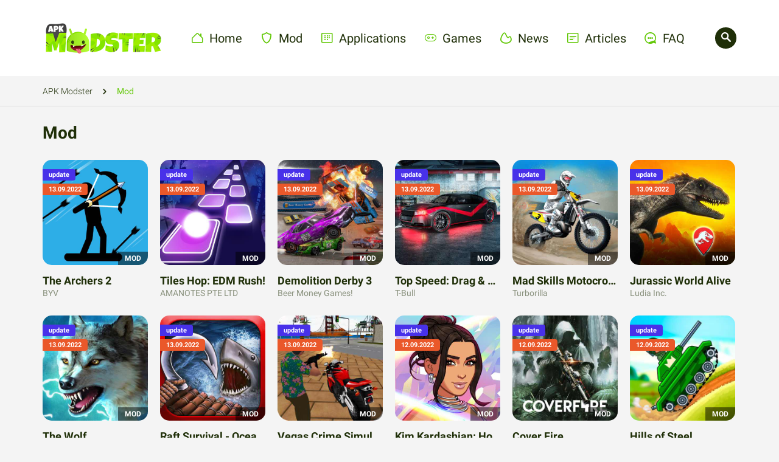

--- FILE ---
content_type: text/html; charset=utf-8
request_url: https://apkmodster.com/mod/
body_size: 5528
content:
<!DOCTYPE html>
<html lang="en-US">
<head>
	<meta charset="utf-8">
<title>Mod Games for Android</title>
<meta name="description" content="Download all the fun Android mod games and apps for free from ApkModster.com">
<link rel="search" type="application/opensearchdescription+xml" href="https://apkmodster.com/index.php?do=opensearch" title="APK Modster">
<link rel="canonical" href="https://apkmodster.com/mod/">
<link rel="alternate" type="application/rss+xml" title="" href="https://apkmodster.com/mod/rss.xml">
<link href="/engine/classes/min/index.php?charset=utf-8&amp;f=engine/editor/css/default.css&amp;v=25" rel="stylesheet" type="text/css">

<script src="/engine/classes/min/index.php?charset=utf-8&amp;f=engine/classes/js/jqueryui.js,engine/classes/js/dle_js.js&amp;v=25" defer></script>

	<link rel="shortcut icon" href="/templates/ApkModster/images/favicon.png">
	<meta name="google" content="notranslate" />
	<meta http-equiv="X-UA-Compatible" content="IE=edge">
	<meta name="viewport" content="width=device-width, initial-scale=1.0">
    <meta name="google-site-verification" content="mCI-K6yzHDx4cgbrhqXs6V4CIjvuhb3lke_xkFv1FJg" />
    
	<!-- Main CSS -->
	<link rel="stylesheet" href="/templates/ApkModster/assets/styles/css/main.css?v=155">
	 	 <script src="https://code.jquery.com/jquery-3.6.0.min.js"></script>
	      <script src="/assets/scipts/jquery.lazyload.js"></script>


	<!-- Icomoon CSS -->
	<link rel="stylesheet" href="/templates/ApkModster/assets/styles/css/icomoon.css?v=151">

	<!-- Google Fonts -->
	<link rel="preconnect" href="https://fonts.googleapis.com">
	<link rel="preconnect" href="https://fonts.gstatic.com" crossorigin>
	<link href="/templates/ApkModster/assets/styles/font.css?family=Roboto:wght@300;400;700;900&display=swap?v=153" rel="stylesheet">


  
</head>
<body>
<script>
    $(function () {
        $("img.lazy").lazyload({
         effect: "fadeIn"
         });
    });
</script>

  <div id="app">
    <div id="general-container">
      <header id="header">
        <div class="container">
          <div class="middle-header">
            <a class="menu-button r-button"><i class="icon-menu"></i></a>

            <div class="logo">
              <a title="APK Modster" href="https://apkmodster.com">
                <img width="200" height="50" src="/assets/images/logo.png" alt="APK Modster">
              </a>
            </div>

            <nav class="menu">
              <ul>
                <li>
                  <a title="APK Modster" href="https://apkmodster.com/">
                    <span class="icon"><i class="icon-home"></i></span>
                    <span class="text">Home</span>
                  </a>
                </li>

                <li>
            	<a title="Mod" href="https://apkmodster.com/mod/">
                    <span class="icon"><i class="icon-mod"></i></span>
                    <span class="text">Mod</span>
                  </a>
                </li>

                <li>
                  <a title="Applications" href="https://apkmodster.com/#apps">
                    <span class="icon"><i class="icon-programs"></i></span>
                    <span class="text">Applications</span>
                  </a>
                </li>

                <li>
                  <a title="Games" href="https://apkmodster.com/games/">
                    <span class="icon"><i class="icon-games"></i></span>
                    <span class="text">Games</span>
                  </a>
                </li>

                <li>
                  <a title="News" href="https://apkmodster.com/#news">
                    <span class="icon"><i class="icon-news"></i></span>
                    <span class="text">News</span>
                  </a>
                </li>

                <li>
                  <a title="Articles" href="https://apkmodster.com/#articles">
                    <span class="icon"><i class="icon-articles"></i></span>
                    <span class="text">Articles</span>
                  </a>
                </li>

                <li>
                  <a title="FAQ" href="#">
                    <span class="icon"><i class="icon-faq"></i></span>
                    <span class="text">FAQ</span>
                  </a>
                </li>

                <li class="search">
                  <a title="Search" href="https://apkmodster.com/index.php?do=search" class="button"><i class="icon-search"></i></a>
                </li>
              </ul>
            </nav>

            <a href="https://apkmodster.com/index.php?do=search" class="search-button r-button"><i class="icon-search"></i></a>
          </div>
        </div>
      </header>
					
	
				
				
				<main id="main" class="page games">
				<nav class="breadcrumb"><div class="container"><ul><li><a title="APK Modster" href="https://apkmodster.com/">APK Modster</a></li><li class='active'><a href="https://apkmodster.com/mod/">Mod</a></li></li></ul></div></nav>

        

				<div class="container">
				<div class="game-area">
				<div class="area-header">
				<div class="area-title w-100"><h1>Mod</h1></div>
				</div>
				<div class="area-listing">
				
				
				
				

<div id='dle-content'>       <div class="listing-block">
                <a title="The Archers 2 Mod Apk 1.7.0.3.0 (Money) Download" href="https://apkmodster.com/699-the-archers-2-mod-apk.html" class="listing-item">
                  <figure class="item-image">
                    <img src="/uploads/posts/2022-08/1661113139_the-archers-2-logo.jpg" alt="The Archers 2 Mod Apk 1.7.0.3.0 (Money) Download">
                    <div class="item-infos">
                      <div class="block">
                        
                        
                    	<span class="blue">update</span>

                      </div>

                      <div class="block">
                        <span class="red">13.09.2022</span>
                      </div>
                    </div>
				

                    <div class="item-mod">
                      MOD
                    </div>
                    
                    	
                  </figure>

                  <div class="item-title">
					The Archers 2
                  </div>

                  <div class="item-sub">BYV</div>
                </a>
              </div>       <div class="listing-block">
                <a title="Tiles Hop: EDM Rush! Mod Apk 4.1.2 (Money) Download" href="https://apkmodster.com/685-tiles-hop-edm-rush-mod-apk.html" class="listing-item">
                  <figure class="item-image">
                    <img src="/uploads/posts/2022-08/1660382044_tiles-hop-edm-rush-logo.jpg" alt="Tiles Hop: EDM Rush! Mod Apk 4.1.2 (Money) Download">
                    <div class="item-infos">
                      <div class="block">
                        
                        
                    	<span class="blue">update</span>

                      </div>

                      <div class="block">
                        <span class="red">13.09.2022</span>
                      </div>
                    </div>
				

                    <div class="item-mod">
                      MOD
                    </div>
                    
                    	
                  </figure>

                  <div class="item-title">
					Tiles Hop: EDM Rush!
                  </div>

                  <div class="item-sub">AMANOTES PTE LTD</div>
                </a>
              </div>       <div class="listing-block">
                <a title="Demolition Derby 3 Mod Apk 1.1.082 (Money) Download" href="https://apkmodster.com/662-demolition-derby-3-mod-apk.html" class="listing-item">
                  <figure class="item-image">
                    <img src="/uploads/posts/2022-08/1659427920_demolition-derby-3-logo.jpg" alt="Demolition Derby 3 Mod Apk 1.1.082 (Money) Download">
                    <div class="item-infos">
                      <div class="block">
                        
                        
                    	<span class="blue">update</span>

                      </div>

                      <div class="block">
                        <span class="red">13.09.2022</span>
                      </div>
                    </div>
				

                    <div class="item-mod">
                      MOD
                    </div>
                    
                    	
                  </figure>

                  <div class="item-title">
					Demolition Derby 3
                  </div>

                  <div class="item-sub">Beer Money Games!</div>
                </a>
              </div>       <div class="listing-block">
                <a title="Top Speed: Drag &amp; Fast Racing Mod Apk 1.42.4 (Money) Download" href="https://apkmodster.com/631-top-speed-drag-amp-fast-racing-mod-apk.html" class="listing-item">
                  <figure class="item-image">
                    <img src="/uploads/posts/2022-07/1657464975_top-speed-drag-fast-racing-logo.jpg" alt="Top Speed: Drag &amp; Fast Racing Mod Apk 1.42.4 (Money) Download">
                    <div class="item-infos">
                      <div class="block">
                        
                        
                    	<span class="blue">update</span>

                      </div>

                      <div class="block">
                        <span class="red">13.09.2022</span>
                      </div>
                    </div>
				

                    <div class="item-mod">
                      MOD
                    </div>
                    
                    	
                  </figure>

                  <div class="item-title">
					Top Speed: Drag &amp; Fast Racing
                  </div>

                  <div class="item-sub">T-Bull</div>
                </a>
              </div>       <div class="listing-block">
                <a title="Mad Skills Motocross 3 Mod Apk 1.7.5 (Money) Download" href="https://apkmodster.com/626-mad-skills-motocross-3-mod-apk.html" class="listing-item">
                  <figure class="item-image">
                    <img src="/uploads/posts/2022-07/1657272777_mad-skills-motocross-3-logo.jpg" alt="Mad Skills Motocross 3 Mod Apk 1.7.5 (Money) Download">
                    <div class="item-infos">
                      <div class="block">
                        
                        
                    	<span class="blue">update</span>

                      </div>

                      <div class="block">
                        <span class="red">13.09.2022</span>
                      </div>
                    </div>
				

                    <div class="item-mod">
                      MOD
                    </div>
                    
                    	
                  </figure>

                  <div class="item-title">
					Mad Skills Motocross 3
                  </div>

                  <div class="item-sub">Turborilla</div>
                </a>
              </div>       <div class="listing-block">
                <a title="Jurassic World Alive Mod Apk 2.18.26 (Battery) Download" href="https://apkmodster.com/613-jurassic-world-alive-mod-apk.html" class="listing-item">
                  <figure class="item-image">
                    <img src="/uploads/posts/2022-07/1656694315_jurassic-world-alive-logo.jpg" alt="Jurassic World Alive Mod Apk 2.18.26 (Battery) Download">
                    <div class="item-infos">
                      <div class="block">
                        
                        
                    	<span class="blue">update</span>

                      </div>

                      <div class="block">
                        <span class="red">13.09.2022</span>
                      </div>
                    </div>
				

                    <div class="item-mod">
                      MOD
                    </div>
                    
                    	
                  </figure>

                  <div class="item-title">
					Jurassic World Alive
                  </div>

                  <div class="item-sub">Ludia Inc.</div>
                </a>
              </div>       <div class="listing-block">
                <a title="The Wolf Mod Apk 2.7.0 (Money) Download" href="https://apkmodster.com/610-the-wolf-mod-apk.html" class="listing-item">
                  <figure class="item-image">
                    <img src="/uploads/posts/2022-07/1656624160_the-wolf-logo.jpg" alt="The Wolf Mod Apk 2.7.0 (Money) Download">
                    <div class="item-infos">
                      <div class="block">
                        
                        
                    	<span class="blue">update</span>

                      </div>

                      <div class="block">
                        <span class="red">13.09.2022</span>
                      </div>
                    </div>
				

                    <div class="item-mod">
                      MOD
                    </div>
                    
                    	
                  </figure>

                  <div class="item-title">
					The Wolf
                  </div>

                  <div class="item-sub">Swift Apps LTD</div>
                </a>
              </div>       <div class="listing-block">
                <a title="Raft Survival - Ocean Nomad Mod Apk 1.212.3 (Money) Download" href="https://apkmodster.com/606-raft-survival-ocean-nomad-mod-apk.html" class="listing-item">
                  <figure class="item-image">
                    <img src="/uploads/posts/2022-06/1656453201_raft-survival-ocean-nomad-logo.jpg" alt="Raft Survival - Ocean Nomad Mod Apk 1.212.3 (Money) Download">
                    <div class="item-infos">
                      <div class="block">
                        
                        
                    	<span class="blue">update</span>

                      </div>

                      <div class="block">
                        <span class="red">13.09.2022</span>
                      </div>
                    </div>
				

                    <div class="item-mod">
                      MOD
                    </div>
                    
                    	
                  </figure>

                  <div class="item-title">
					Raft Survival - Ocean Nomad
                  </div>

                  <div class="item-sub">TREASTONE LTD</div>
                </a>
              </div>       <div class="listing-block">
                <a title="Vegas Crime Simulator Mod Apk 6.2.6 (Money) Download" href="https://apkmodster.com/601-vegas-crime-simulator-mod-apk.html" class="listing-item">
                  <figure class="item-image">
                    <img src="/uploads/posts/2022-06/1655411029_vegas-crime-simulator-logo.jpg" alt="Vegas Crime Simulator Mod Apk 6.2.6 (Money) Download">
                    <div class="item-infos">
                      <div class="block">
                        
                        
                    	<span class="blue">update</span>

                      </div>

                      <div class="block">
                        <span class="red">13.09.2022</span>
                      </div>
                    </div>
				

                    <div class="item-mod">
                      MOD
                    </div>
                    
                    	
                  </figure>

                  <div class="item-title">
					Vegas Crime Simulator
                  </div>

                  <div class="item-sub">Naxeex Ltd</div>
                </a>
              </div>       <div class="listing-block">
                <a title="Kim Kardashian: Hollywood Mod Apk 13.3.0 (Money) Download" href="https://apkmodster.com/586-kim-kardashian-hollywood-mod-apk.html" class="listing-item">
                  <figure class="item-image">
                    <img src="/uploads/posts/2022-06/1655097155_kim-kardashian-hollywood-logo.jpg" alt="Kim Kardashian: Hollywood Mod Apk 13.3.0 (Money) Download">
                    <div class="item-infos">
                      <div class="block">
                        
                        
                    	<span class="blue">update</span>

                      </div>

                      <div class="block">
                        <span class="red">12.09.2022</span>
                      </div>
                    </div>
				

                    <div class="item-mod">
                      MOD
                    </div>
                    
                    	
                  </figure>

                  <div class="item-title">
					Kim Kardashian: Hollywood
                  </div>

                  <div class="item-sub">Glu</div>
                </a>
              </div>       <div class="listing-block">
                <a title="Cover Fire Mod Apk 1.23.12 (Money) Download" href="https://apkmodster.com/580-cover-fire-mod-apk.html" class="listing-item">
                  <figure class="item-image">
                    <img src="/uploads/posts/2022-06/1655065200_cover-fire-logo.jpg" alt="Cover Fire Mod Apk 1.23.12 (Money) Download">
                    <div class="item-infos">
                      <div class="block">
                        
                        
                    	<span class="blue">update</span>

                      </div>

                      <div class="block">
                        <span class="red">12.09.2022</span>
                      </div>
                    </div>
				

                    <div class="item-mod">
                      MOD
                    </div>
                    
                    	
                  </figure>

                  <div class="item-title">
					Cover Fire
                  </div>

                  <div class="item-sub">Viva Games Studios</div>
                </a>
              </div>       <div class="listing-block">
                <a title="Hills of Steel Mod Apk 4.5.0 (Money) Download" href="https://apkmodster.com/577-hills-of-steel-mod-apk.html" class="listing-item">
                  <figure class="item-image">
                    <img src="/uploads/posts/2022-06/1655061768_hills-of-steel-logo.jpg" alt="Hills of Steel Mod Apk 4.5.0 (Money) Download">
                    <div class="item-infos">
                      <div class="block">
                        
                        
                    	<span class="blue">update</span>

                      </div>

                      <div class="block">
                        <span class="red">12.09.2022</span>
                      </div>
                    </div>
				

                    <div class="item-mod">
                      MOD
                    </div>
                    
                    	
                  </figure>

                  <div class="item-title">
					Hills of Steel
                  </div>

                  <div class="item-sub">Superplus Games</div>
                </a>
              </div>       <div class="listing-block">
                <a title="Shadow of Death 2 Mod Apk 2.2.0.2 (Money) Download" href="https://apkmodster.com/568-shadow-of-death-2-mod-apk.html" class="listing-item">
                  <figure class="item-image">
                    <img src="/uploads/posts/2022-05/1653257264_shadow-of-death-2-logo.jpg" alt="Shadow of Death 2 Mod Apk 2.2.0.2 (Money) Download">
                    <div class="item-infos">
                      <div class="block">
                        
                        
                    	<span class="blue">update</span>

                      </div>

                      <div class="block">
                        <span class="red">12.09.2022</span>
                      </div>
                    </div>
				

                    <div class="item-mod">
                      MOD
                    </div>
                    
                    	
                  </figure>

                  <div class="item-title">
					Shadow of Death 2
                  </div>

                  <div class="item-sub">Bravestars Games</div>
                </a>
              </div>       <div class="listing-block">
                <a title="Airline Commander Mod Apk 1.6.7 (Unlocked) Download" href="https://apkmodster.com/567-airline-commander-mod-apk.html" class="listing-item">
                  <figure class="item-image">
                    <img src="/uploads/posts/2022-05/1653256964_airline-commander-logo.jpg" alt="Airline Commander Mod Apk 1.6.7 (Unlocked) Download">
                    <div class="item-infos">
                      <div class="block">
                        
                        
                    	<span class="blue">update</span>

                      </div>

                      <div class="block">
                        <span class="red">12.09.2022</span>
                      </div>
                    </div>
				

                    <div class="item-mod">
                      MOD
                    </div>
                    
                    	
                  </figure>

                  <div class="item-title">
					Airline Commander
                  </div>

                  <div class="item-sub">RORTOS</div>
                </a>
              </div>       <div class="listing-block">
                <a title="3DTuning Mod Apk 3.7.360 (Unlocked) Download" href="https://apkmodster.com/564-3dtuning-mod-apk.html" class="listing-item">
                  <figure class="item-image">
                    <img src="/uploads/posts/2022-05/1652539951_3dtuning-logo.jpg" alt="3DTuning Mod Apk 3.7.360 (Unlocked) Download">
                    <div class="item-infos">
                      <div class="block">
                        
                        
                    	<span class="blue">update</span>

                      </div>

                      <div class="block">
                        <span class="red">12.09.2022</span>
                      </div>
                    </div>
				

                    <div class="item-mod">
                      MOD
                    </div>
                    
                    	
                  </figure>

                  <div class="item-title">
					3DTuning
                  </div>

                  <div class="item-sub">3DTuning</div>
                </a>
              </div>       <div class="listing-block">
                <a title="PC Creator 2 Mod Apk 1.0.0 (Money) Download" href="https://apkmodster.com/455-pc-creator-2-mod-apk.html" class="listing-item">
                  <figure class="item-image">
                    <img src="/uploads/posts/2022-03/1646864128_pc-creator-2-logo.jpg" alt="PC Creator 2 Mod Apk 1.0.0 (Money) Download">
                    <div class="item-infos">
                      <div class="block">
                        
                        
                    	<span class="blue">update</span>

                      </div>

                      <div class="block">
                        <span class="red">11.09.2022</span>
                      </div>
                    </div>
				

                    <div class="item-mod">
                      MOD
                    </div>
                    
                    	
                  </figure>

                  <div class="item-title">
					PC Creator 2
                  </div>

                  <div class="item-sub">UltraAndre</div>
                </a>
              </div>       <div class="listing-block">
                <a title="Hooked Inc: Fishing Games Mod Apk 2.24.0 (Money) Download" href="https://apkmodster.com/551-hooked-inc-fishing-games-mod-apk.html" class="listing-item">
                  <figure class="item-image">
                    <img src="/uploads/posts/2022-05/1651955893_hooked-inc-fishing-games-logo.jpg" alt="Hooked Inc: Fishing Games Mod Apk 2.24.0 (Money) Download">
                    <div class="item-infos">
                      <div class="block">
                        
                        
                    	<span class="blue">update</span>

                      </div>

                      <div class="block">
                        <span class="red">11.09.2022</span>
                      </div>
                    </div>
				

                    <div class="item-mod">
                      MOD
                    </div>
                    
                    	
                  </figure>

                  <div class="item-title">
					Hooked Inc: Fishing Games
                  </div>

                  <div class="item-sub">Lion Studios</div>
                </a>
              </div>       <div class="listing-block">
                <a title="Extreme Car Driving Simulator Mod Apk 6.56.0 (Money) Download" href="https://apkmodster.com/541-extreme-car-driving-simulator-mod-apk.html" class="listing-item">
                  <figure class="item-image">
                    <img src="/uploads/posts/2022-05/1651557627_extreme-car-driving-simulator-logo.jpg" alt="Extreme Car Driving Simulator Mod Apk 6.56.0 (Money) Download">
                    <div class="item-infos">
                      <div class="block">
                        
                        
                    	<span class="blue">update</span>

                      </div>

                      <div class="block">
                        <span class="red">11.09.2022</span>
                      </div>
                    </div>
				

                    <div class="item-mod">
                      MOD
                    </div>
                    
                    	
                  </figure>

                  <div class="item-title">
					Extreme Car Driving Simulator
                  </div>

                  <div class="item-sub">AxesInMotion Racing</div>
                </a>
              </div>       <div class="listing-block">
                <a title="Merge Master Mod Apk 1.3.0 (Money) Download" href="https://apkmodster.com/539-merge-master-mod-apk.html" class="listing-item">
                  <figure class="item-image">
                    <img src="/uploads/posts/2022-05/1651552771_merge-master-logo.jpg" alt="Merge Master Mod Apk 1.3.0 (Money) Download">
                    <div class="item-infos">
                      <div class="block">
                        
                        
                    	<span class="blue">update</span>

                      </div>

                      <div class="block">
                        <span class="red">11.09.2022</span>
                      </div>
                    </div>
				

                    <div class="item-mod">
                      MOD
                    </div>
                    
                    	
                  </figure>

                  <div class="item-title">
					Merge Master
                  </div>

                  <div class="item-sub">HOMA GAMES</div>
                </a>
              </div>       <div class="listing-block">
                <a title="PewDiePie&#039;s Tuber Simulator Mod Apk 1.91.0 (Money) Download" href="https://apkmodster.com/526-pewdiepies-tuber-simulator-mod-apk.html" class="listing-item">
                  <figure class="item-image">
                    <img src="/uploads/posts/2022-04/1650629583_pewdiepies-tuber-simulator-logo.jpg" alt="PewDiePie&#039;s Tuber Simulator Mod Apk 1.91.0 (Money) Download">
                    <div class="item-infos">
                      <div class="block">
                        
                        
                    	<span class="blue">update</span>

                      </div>

                      <div class="block">
                        <span class="red">11.09.2022</span>
                      </div>
                    </div>
				

                    <div class="item-mod">
                      MOD
                    </div>
                    
                    	
                  </figure>

                  <div class="item-title">
					PewDiePie's Tuber Simulator
                  </div>

                  <div class="item-sub">Outerminds Inc.</div>
                </a>
              </div>       <div class="listing-block">
                <a title="Real Gangster Crime Mod Apk 5.8.5 (Money) Download" href="https://apkmodster.com/525-real-gangster-crime-mod-apk.html" class="listing-item">
                  <figure class="item-image">
                    <img src="/uploads/posts/2022-04/1650629026_real-gangster-crime-logo.jpg" alt="Real Gangster Crime Mod Apk 5.8.5 (Money) Download">
                    <div class="item-infos">
                      <div class="block">
                        
                        
                    	<span class="blue">update</span>

                      </div>

                      <div class="block">
                        <span class="red">11.09.2022</span>
                      </div>
                    </div>
				

                    <div class="item-mod">
                      MOD
                    </div>
                    
                    	
                  </figure>

                  <div class="item-title">
					Real Gangster Crime
                  </div>

                  <div class="item-sub">Naxeex Studio</div>
                </a>
              </div><div id="eskisayfalama" class="numeric-pagination">
<span><i class="icon-paginate-prev"></i></span>
<span>1</span> <a href="https://apkmodster.com/mod/page/2/">2</a> <a href="https://apkmodster.com/mod/page/3/">3</a> <a href="https://apkmodster.com/mod/page/4/">4</a> <a href="https://apkmodster.com/mod/page/5/">5</a> <a href="https://apkmodster.com/mod/page/6/">6</a> <a href="https://apkmodster.com/mod/page/7/">7</a> <a href="https://apkmodster.com/mod/page/8/">8</a> <a href="https://apkmodster.com/mod/page/9/">9</a> <a href="https://apkmodster.com/mod/page/10/">10</a> <span class="nav_ext">...</span> <a href="https://apkmodster.com/mod/page/17/">17</a>
<a class='arrow next' href="https://apkmodster.com/mod/page/2/"><i class="icon-paginate-next"></i></a>
</div>

<div class="bottom-nav ignore-select" id="bottom-nav">
	    <div class="nav-load" id="nav-load"><a id='sonyer' class='arrow next' href='javascript:void(0);' onclick='dahafazla("https://apkmodster.com/mod/page/2/",2);'>Load More</a></div>
</div></div>					

			    
</div></div></div></main></div>
						
				
			
		
			
			    <div id="responsive-menu" class="">
      <div class="container">
        <div class="row">
          <div class="col-12">
            <div class="menu-area">
              <nav class="menu responsive-menu">
                <ul>
                  <li>
                    <a title="APK Modster" href="https://apkmodster.com/">
                      <span class="icon"><i class="icon-home"></i></span>
                      <span class="text">Home</span>
                    </a>
                  </li>
  
                  <li>
                    <a title="Mod" href="https://apkmodster.com/mod/">
                      <span class="icon"><i class="icon-mod"></i></span>
                      <span class="text">Mod</span>
                    </a>
                  </li>
  
  
                  <li>
                    <a title="Games" href="https://apkmodster.com/games/" class="open">
                      <span class="icon"><i class="icon-games"></i></span>
                      <span class="text">Games</span>
                      <span class="down"><i class="icon-arrow-right"></i></span>
                    </a>

                    <ul>
                      <li><a title="Arcade Games" href="https://apkmodster.com/games/arcade/">Arcade</a></li>
                      <li><a title="Action Games" href="https://apkmodster.com/games/action/">Action</a></li>
                      <li><a title="Adventure Games" href="https://apkmodster.com/games/adventure/">Adventure</a></li>
                      <li><a title="Casual Games" href="https://apkmodster.com/games/casual/">Casual</a></li>        
					  <li><a title="Card Games" href="https://apkmodster.com/games/card/">Card</a></li>
                      <li><a title="Strategy Games" href="https://apkmodster.com/games/strategy/">Strategy</a></li>
                      <li><a title="Sport Games" href="https://apkmodster.com/games/sport/">Sport</a></li>
                      <li><a title="Simulation Games" href="https://apkmodster.com/games/simulation/">Simulation</a></li>
                      <li><a title="Fighting Games" href="https://apkmodster.com/games/fighting/">Fighting</a></li>
                      <li><a title="Racing Games" href="https://apkmodster.com/games/racing/">Racing</a></li>                                                                  
                    </ul>
                  </li>
                  
                         <li>
                    <a title="Applications" href="#" class="open">
                      <span class="icon"><i class="icon-programs"></i></span>
                      <span class="text">Applications</span>
                      <span class="down"><i class="icon-arrow-right"></i></span>
                    </a>

                    <ul>
                      <li><a title="Education Applications" href="https://apkmodster.com/#applications-education/">Education</a></li>
                      <li><a title="Social Applications" href="https://apkmodster.com/#applications-social/">Social</a></li>                      
                      <li><a title="Office Applications" href="https://apkmodster.com/#applications-office/">Office</a></li>                      
                      <li><a title="File Manager Applications" href="https://apkmodster.com/#applications-file-manager/">File Manager</a></li>                      
                      <li><a title="Music & Video Applications" href="https://apkmodster.com/#applications-music-video/">Music & Video</a></li>                      
                      <li><a title="Photography Applications" href="https://apkmodster.com/#applications-photography/">Photography</a></li>
                      <li><a title="Help Tool Applications" href="https://apkmodster.com/#applications-help-tool/">Help Tool</a></li>                     
                      <li><a title="Health & Sport Applications" href="https://apkmodster.com/#applications-health-sport/">Health & Sport</a></li>                      
                                            
                      
                    </ul>
                  </li>
                  
  
                  <li>
                    <a href="https://apkmodster.com/#news">
                      <span class="icon"><i class="icon-news"></i></span>
                      <span class="text">News</span>
                    </a>
                  </li>
  
                  <li>
                    <a href="https://apkmodster.com/#articles">
                      <span class="icon"><i class="icon-articles"></i></span>
                      <span class="text">Articles</span>
                    </a>
                  </li>
  
                  <li>
                    <a href="#">
                      <span class="icon"><i class="icon-faq"></i></span>
                      <span class="text">FAQ</span>
                    </a>
                  </li>
                </ul>
              </nav>

            
            </div>
          </div>
        </div>
      </div>
    </div>
			<footer id="footer">
        <div class="container">
          <div class="middle-footer">
            <div class="copyright">2022 © APK MODSTER</div>

            <nav class="menu">
              <ul>
                <li><a href="https://apkmodster.com/about.html">About</a></li>
                <li><a href="https://apkmodster.com/privacy-policy.html">Privacy Policy</a></li>
                <li><a href="https://apkmodster.com/dmca.html">DMCA</a></li>
                <li><a href="https://apkmodster.com/contact.html">Contact</a></li>
              </ul>
            </nav>

            <div class="social-icons">
              <a target="_blank" href="https://www.facebook.com/APKModster/" class="button facebook"><i class="icon-facebook"></i></a>
              <a target="_blank" href="https://twitter.com/ApkModster" class="button youtube"><i class="icon-twitter"></i></a>
            </div>
          </div>
        </div>
      </footer>


               </div>
               <script>
<!--
var dle_root       = '/';
var dle_admin      = '';
var dle_login_hash = '26646f2054ab8b5e116ccd73799fbf216525dd7d';
var dle_group      = 5;
var dle_skin       = 'ApkModster';
var dle_wysiwyg    = '1';
var quick_wysiwyg  = '1';
var dle_act_lang   = ["Yes", "No", "Enter", "Cancel", "Save", "Delete", "Loading. Please, wait..."];
var menu_short     = 'Quick edit';
var menu_full      = 'Full edit';
var menu_profile   = 'View profile';
var menu_send      = 'Send message';
var menu_uedit     = 'Admin Center';
var dle_info       = 'Information';
var dle_confirm    = 'Confirm';
var dle_prompt     = 'Enter the information';
var dle_req_field  = 'Please fill in all the required fields';
var dle_del_agree  = 'Are you sure you want to delete it? This action cannot be undone';
var dle_spam_agree = 'Are you sure you want to mark the user as a spammer? This will remove all his comments';
var dle_complaint  = 'Enter the text of your complaint to the Administration:';
var dle_big_text   = 'Highlighted section of text is too large.';
var dle_orfo_title = 'Enter a comment to the detected error on the page for Administration ';
var dle_p_send     = 'Send';
var dle_p_send_ok  = 'Notification has been sent successfully ';
var dle_save_ok    = 'Changes are saved successfully. Refresh the page?';
var dle_reply_title= 'Reply to the comment';
var dle_tree_comm  = '0';
var dle_del_news   = 'Delete article';
var dle_sub_agree  = 'Do you really want to subscribe to this article’s comments?';
var allow_dle_delete_news   = false;
var dle_search_delay   = false;
var dle_search_value   = '';
jQuery(function($){
FastSearch();
});
//-->
</script>
               
                   <!-- Global site tag (gtag.js) - Google Analytics -->
<script async src="https://www.googletagmanager.com/gtag/js?id=G-V9CY0KLKGR"></script>
<script>
  window.dataLayer = window.dataLayer || [];
  function gtag(){dataLayer.push(arguments);}
  gtag('js', new Date());

  gtag('config', 'G-V9CY0KLKGR');
</script>

  <script src="https://cdn.jsdelivr.net/npm/@splidejs/splide@3.1.6/dist/js/splide.min.js"></script>
  <script src="/assets/scipts/main.js"></script>
  	<!-- Engine CSS -->
	<link rel="stylesheet" href="/templates/ApkModster/assets/styles/css/engine.css?v=11" type="text/css">
		<!-- Splide CSS -->
	<link rel="stylesheet" href="https://cdn.jsdelivr.net/npm/@splidejs/splide@3.1.6/dist/css/splide.min.css">

<script defer src="https://static.cloudflareinsights.com/beacon.min.js/vcd15cbe7772f49c399c6a5babf22c1241717689176015" integrity="sha512-ZpsOmlRQV6y907TI0dKBHq9Md29nnaEIPlkf84rnaERnq6zvWvPUqr2ft8M1aS28oN72PdrCzSjY4U6VaAw1EQ==" data-cf-beacon='{"version":"2024.11.0","token":"8f4d8ab5984e42f799b3c1525861713d","r":1,"server_timing":{"name":{"cfCacheStatus":true,"cfEdge":true,"cfExtPri":true,"cfL4":true,"cfOrigin":true,"cfSpeedBrain":true},"location_startswith":null}}' crossorigin="anonymous"></script>
</body>
</html>
<!-- DataLife Engine Copyright SoftNews Media Group (http://dle-news.ru) -->


--- FILE ---
content_type: text/css
request_url: https://apkmodster.com/templates/ApkModster/assets/styles/css/main.css?v=155
body_size: 6905
content:
@charset "UTF-8";@keyframes fromBottom{0%{transform:translateY(10px)}100%{transform:translate(0)}}@keyframes fade{0%{opacity:0}100%{opacity:10%}}@keyframes width{0%{width:0}100%{width:100%}}*,:after,:before{box-sizing:border-box;outline:0!important}a,b,blockquote,body,canvas,caption,code,div,em,embed,fieldset,figure,footer,form,h1,h2,h3,h4,h5,h6,header,html,i,iframe,img,label,li,main,nav,object,ol,p,pre,section,small,span,strike,strong,sub,sup,table,tbody,td,tfoot,th,thead,tr,tt,u,ul,video{margin:0;padding:0;border:0;font-size:100%;font:inherit;vertical-align:baseline;text-rendering:optimizeLegibility;-webkit-font-smoothing:antialiased;text-size-adjust:none}footer,header,main,nav,section{display:block}body{line-height:1}ul{list-style:none}ol{display:block;list-style-type:decimal;padding-left:40px;font-size:medium;margin:15px;line-height:30px;text-align:left}h3{display:contents}h4{font-size:25px;line-height:30px;font-weight:700}h5{font-size:20px;line-height:25px;font-weight:700}h1 span{margin-top:-100px;display:block;margin-bottom:20px;width:100px;font-size:12px;color:#ffff;margin-left:auto;margin-right:auto;background:#22222287;position:relative;padding-top:10px;padding-bottom:8px;border-radius:10px;text-transform:uppercase}.h1details{font-size:16px;margin-top:9px;text-transform:uppercase}blockquote,q{quotes:none}blockquote:after,blockquote:before,q:after,q:before{content:"";content:none}table{border-collapse:collapse;border-spacing:0}input{-webkit-appearance:none;border-radius:0}body{background-color:#f4f4f4;font-family:Roboto,sans-serif;font-weight:400;overflow-x:hidden}body b{font-weight:700}body a{color:inherit;text-decoration:none}body a:hover{color:inherit;text-decoration:none}body *{outline:0!important}div#app{overflow-x:hidden}div#side-menus{position:fixed;top:0;left:-120%;width:100%;height:100%;backdrop-filter:blur(2px);z-index:4;transition-duration:.5s;font-size:0}div#side-menus.active{left:0}div#side-menus div.menu-area{position:relative;width:375px;height:100%;background:rgba(255,255,255,.85);z-index:5;padding:125px 30px;overflow-y:auto;display:inline-block;vertical-align:middle}div#side-menus div.menu-area div.menu-block{font-size:0;display:none}div#side-menus div.menu-area div.menu-block.active{display:block}div#side-menus div.menu-area div.menu-block div.title{font-weight:700;color:#64c809;margin-bottom:25px;display:block}div#side-menus div.menu-area div.menu-block div.title span.icon{width:55px;display:inline-block;vertical-align:middle;font-size:36px}div#side-menus div.menu-area div.menu-block div.title span.text{display:inline-block;vertical-align:middle;font-size:36px}div#side-menus div.menu-area div.menu-block ul{padding:0 0 0 55px;margin:0}div#side-menus div.menu-area div.menu-block ul li{display:block;font-size:18px;color:#1f2f08;margin-bottom:15px}div#side-menus div.menu-area div.menu-block ul li:hover{color:#64c809}div#side-menus div.menu-area div.menu-block ul li:last-child{margin-bottom:0}div#side-menus div.menu-close{display:inline-block;vertical-align:middle;position:relative;width:calc(100% - 375px);height:100%;cursor:pointer}body.open-menu{overflow:hidden}div#responsive-menu{position:fixed;top:0;left:-120%;z-index:9;width:100%;height:100%;backdrop-filter:blur(3px);padding-top:100px;transition-duration:.5s;background-color:rgba(255,255,255,.9);overflow-y:auto;padding-bottom:100px}div#responsive-menu.active{left:0}div#responsive-menu div.menu-area{color:#1f2f08}div#responsive-menu div.menu-area nav.responsive-menu ul{padding:0;margin:0;font-size:0}div#responsive-menu div.menu-area nav.responsive-menu ul li{margin-bottom:20px}div#responsive-menu div.menu-area nav.responsive-menu ul li a{display:block}div#responsive-menu div.menu-area nav.responsive-menu ul li a.active{color:#64c809}div#responsive-menu div.menu-area nav.responsive-menu ul li a.active span.down{transform:rotate(-90deg)}div#responsive-menu div.menu-area nav.responsive-menu ul li a span.icon{width:20px;display:inline-block;vertical-align:middle;color:#64c809;font-size:20px;margin-right:15px}div#responsive-menu div.menu-area nav.responsive-menu ul li a span.text{display:inline-block;vertical-align:middle;font-weight:700;font-size:18px}div#responsive-menu div.menu-area nav.responsive-menu ul li a span.down{display:inline-block;vertical-align:middle;margin-left:10px;font-size:12px;transform:rotate(90deg)}div#responsive-menu div.menu-area nav.responsive-menu ul li ul{margin-left:35px;margin-top:25px;margin-bottom:10px;display:none}div#responsive-menu div.menu-area nav.responsive-menu ul li ul li{font-size:16px;font-weight:400}div#responsive-menu div.menu-area nav.old-menu ul{padding:0;margin:0;font-size:0}div#responsive-menu div.menu-area nav.old-menu ul li{font-size:18px;margin-bottom:20px}div#responsive-menu div.menu-area div.social-icons{text-align:center;font-size:0}div#responsive-menu div.menu-area div.social-icons a.button{display:inline-block;vertical-align:middle;width:48%;height:40px;line-height:40px;text-align:center;border-radius:10px;color:#fff;font-size:16px}div#responsive-menu div.menu-area div.social-icons a.button:first-child{margin-left:0;margin-right:4%}div#responsive-menu div.menu-area div.social-icons a.button.facebook{background-color:#395196}div#responsive-menu div.menu-area div.social-icons a.button.youtube{background-color:#1DA1F2}.w-100{width:100%}.container{width:100%;margin:0 auto}@media (min-width:576px){.container{max-width:540px!important}}@media (min-width:768px){.container{max-width:720px!important}}@media (min-width:992px){.container{max-width:960px!important}}@media (min-width:1200px){.container{max-width:1140px!important}}@media (min-width:1400px){.container{max-width:1370px!important}}.preload{position:absolute;top:-80px;left:-80px;z-index:5}.circle{background-color:transparent;width:570px;height:570px;border:80px solid transparent;border-top:80px solid rgba(100,200,9,.75);border-radius:50%}.circle.active{animation:loading 1.7s infinite linear;-moz-animation:loading 1.7s infinite linear;-webkit-animation:loading 1.7s infinite linear}@keyframes loading{0%{transform:rotate(0)}100%{transform:rotate(360deg)}}@-moz-keyframes loading{0%{transform:rotate(0)}100%{transform:rotate(360deg)}}@-webkit-keyframes loading{0%{transform:rotate(0)}100%{transform:rotate(360deg)}}.circle,.smcircle{display:block}header#header{background-color:#fff;height:125px;display:flex;align-items:center;justify-content:center}header#header div.middle-header{font-size:0}header#header div.middle-header div.logo{width:200px;display:inline-block;vertical-align:middle}header#header div.middle-header div.logo img{max-width:100%;height:auto}header#header div.middle-header nav.menu{width:calc(100% - 200px);display:inline-block;vertical-align:middle}header#header div.middle-header nav.menu ul{padding:0;margin:0;font-size:0;text-align:right}header#header div.middle-header nav.menu ul li{display:inline-block;vertical-align:middle;font-size:0;margin-left:40px}header#header div.middle-header nav.menu ul li:hover span.text{color:#64c809}header#header div.middle-header nav.menu ul li:first-child{margin-left:0}header#header div.middle-header nav.menu ul li.search{margin-left:100px}header#header div.middle-header nav.menu ul li.search:hover a{background-color:#64c809}header#header div.middle-header nav.menu ul li.search a{display:inline-block;vertical-align:middle;width:35px;height:35px;background-color:#1f2f08;font-size:16px;color:#fff;border-radius:35px;line-height:35px;text-align:center;transition-duration:.5s}header#header div.middle-header nav.menu ul li span.icon{display:inline-block;vertical-align:middle;font-size:22px;color:#64c809;margin-right:10px}header#header div.middle-header nav.menu ul li span.text{display:inline-block;vertical-align:middle;font-size:22px;color:#1f2f08;transition-duration:.5s}footer#footer{height:125px;display:flex;align-items:center;justify-content:center;background-color:#fff;border-top:1px solid #d9d9d9}footer#footer div.middle-footer{font-size:0}footer#footer div.middle-footer div.copyright{width:30%;font-weight:300;font-size:16px;color:#000;display:inline-block;vertical-align:middle}footer#footer div.middle-footer nav.menu{display:inline-block;vertical-align:middle;width:50%;text-align:center}footer#footer div.middle-footer nav.menu ul{padding:0;margin:0}footer#footer div.middle-footer nav.menu ul li{display:inline-block;vertical-align:middle;font-weight:300;font-size:16px;color:#000;margin:0 40px}footer#footer div.middle-footer div.social-icons{width:20%;display:inline-block;vertical-align:middle;text-align:right}footer#footer div.middle-footer div.social-icons a.button{display:inline-block;vertical-align:middle;font-size:14px;width:60px;height:30px;line-height:30px;text-align:center;border-radius:10px;color:#fff;margin-left:30px}footer#footer div.middle-footer div.social-icons a.button:first-child{margin-left:0}footer#footer div.middle-footer div.social-icons a.button.facebook{background-color:#395196}footer#footer div.middle-footer div.social-icons a.button.youtube{background-color:#1DA1F2}main#main div#main-slider{margin-bottom:35px}main#main div#main-slider .main-slider .splide__track{position:relative}main#main div#main-slider .main-slider .splide__track:after{position:absolute;top:0;right:0;width:160px;height:100%;content:"";background:linear-gradient(270deg,rgba(31,47,8,.5) 0,rgba(255,255,255,0) 100%)}main#main div#main-slider .main-slider a.slide-item{display:block;width:100%;height:330px;background-repeat:no-repeat;background-position:50% 50%;background-size:cover;padding:35px}main#main div#main-slider .main-slider a.slide-item .slide-title{font-weight:900;font-size:26px;line-height:38px;color:#fff;max-width:230px}main#main div.home-content{padding:30px 55px 0 0;background-color:#eae8e9;border-radius:10px;border:1px solid #1f2f08;margin-bottom:40px;color:#010000;font-size:0}main#main div.home-content figure.image{margin-bottom:0;width:25%;display:inline-block;vertical-align:middle}main#main div.home-content figure.image img{max-width:100%;height:auto}main#main div.home-content figure.image img.other{display:none}main#main div.home-content div.content{width:75%;display:inline-block;vertical-align:middle;font-weight:300;font-size:18px;line-height:24px;padding-left:40px;padding-bottom:20px}main#main div.home-content div.content p{margin-bottom:20px}main#main div.home-content div.content p:last-child{margin-bottom:0}main#main div.home-content div.content div.article{overflow:hidden;transition-duration:.5s}main#main div.home-content div.content div.head{font-size:20px;font-weight:400;margin-bottom:20px}main#main div.home-content div.content div.head span{font-weight:700;color:#64c809;display:block}main#main div.home-content div.content .button{font-size:14px;font-weight:700}main#main div.game-area{margin-bottom:15px}main#main div.game-area div.area-header{font-size:0;margin-bottom:30px}main#main div.game-area div.area-header div.area-title{font-weight:700;font-size:28px;line-height:28px;color:#1f2f08;width:calc(100% - 120px);display:inline-block;vertical-align:middle}main#main div.game-area div.area-header div.area-button{display:inline-block;vertical-align:middle;width:120px;text-align:right;font-size:18px;font-weight:700;color:#1f2f08;padding-right:10px}main#main div.game-area div.area-header div.area-button i{font-size:16px;width:5px;display:inline-block}main#main div.game-area div.area-listing{font-size:0}main#main div.game-area div.area-listing .game-slider{margin-bottom:30px}main#main div.game-area div.area-listing .game-slider .splide__arrow--prev{left:-21px}main#main div.game-area div.area-listing .game-slider .splide__arrow--next{right:-21px}main#main div.game-area div.area-listing .game-slider .splide__arrow{width:42px;height:42px;background-color:#64c809;border-radius:100px;text-align:center;line-height:42px;opacity:1;transition-duration:.5s;top:calc(50% - 21px)}main#main div.game-area div.area-listing .game-slider .splide__arrow:hover{background-color:#1f2f08}main#main div.game-area div.area-listing .game-slider .splide__arrow svg{fill:#fff}main#main div.game-area div.area-listing div.listing-block{display:inline-block;vertical-align:middle;margin-bottom:30px}main#main div.game-area a.listing-item{display:block}main#main div.game-area a.listing-item:hover .item-title{color:#64c809}main#main div.game-area a.listing-item figure.item-image{width:100%;height:auto;background-repeat:no-repeat;background-position:50% 50%;background-size:cover;border-radius:15px;margin-bottom:15px;position:relative}main#main div.game-area a.listing-item figure.item-image img{max-width:100%;height:auto;border-radius:15px}main#main div.game-area a.listing-item figure.item-image div.item-infos{position:absolute;top:15px;left:0;font-size:0}main#main div.game-area a.listing-item figure.item-image div.item-infos div.block{margin-bottom:5px}main#main div.game-area a.listing-item figure.item-image div.item-infos div.block:last-child{margin-bottom:0}main#main div.game-area a.listing-item figure.item-image div.item-infos div.block span{display:inline-block;padding:4px 10px;border-radius:0 4px 4px 0;font-size:11px;color:#fff;font-weight:700}main#main div.game-area a.listing-item figure.item-image div.item-infos div.block span.blue{background-color:#4831e9}main#main div.game-area a.listing-item figure.item-image div.item-infos div.block span.red{background-color:#ea582a}main#main div.game-area a.listing-item figure.item-image div.item-infos div.block span.green{background-color:#64c809}main#main div.game-area a.listing-item figure.item-image div.item-mod{position:absolute;bottom:0;right:0;background:rgba(0,0,0,.5);border-radius:0 0 15px 0;padding:5px 11px;font-weight:700;font-size:12px;color:#fff}main#main div.game-area a.listing-item .item-title{width:100%;overflow:hidden;white-space:nowrap;text-overflow:ellipsis;display:block;font-weight:700;color:#1f2f08;font-size:18px;line-height:21px;margin-bottom:3px;transition-duration:.5s}main#main div.game-area a.listing-item div.item-sub{width:100%;overflow:hidden;white-space:nowrap;text-overflow:ellipsis;display:block;font-size:14px;color:rgba(31,47,8,.5)}main#main div.numeric-pagination{width:100%;text-align:center;margin-bottom:30px;font-size:0;padding-bottom:15px}main#main div.numeric-pagination a.arrow{display:inline-block;vertical-align:middle;min-width:30px;width:30px;height:30px;line-height:33px;border-radius:5px;box-shadow:2px 2px 10px rgba(0,0,0,.25);background-color:#fff;color:#64c809;font-size:14px;text-align:center}main#main div.numeric-pagination a.button{display:inline-block;vertical-align:middle;min-width:50px;height:50px;text-align:center;line-height:50px;font-weight:700;font-size:24px;color:#1f2f08;margin:0 10px}main#main div.numeric-pagination a.button.active{background-color:#fff;box-shadow:2px 2px 10px rgba(0,0,0,.25);border-radius:5px;color:#64c809}main#main div.button-pagination{text-align:center;margin-bottom:30px}main#main div.button-pagination a.button{display:inline-block;height:50px;line-height:50px;background-color:#64c809;border-radius:15px;padding:0 40px;font-weight:700;color:#fff;transition-duration:.5s}main#main div.button-pagination a.button:hover{background-color:#1f2f08}main#main.page nav.breadcrumb{height:50px;display:flex;align-items:center;border-bottom:1px solid #d9d9d9}main#main.page nav.breadcrumb ul{padding:0;margin:0}main#main.page nav.breadcrumb ul li{display:inline-block;vertical-align:middle;font-size:14px;font-weight:300;color:#1f2f08}main#main.page nav.breadcrumb ul li:hover{color:#64c809}main#main.page nav.breadcrumb ul li:after{position:relative;font-family:icomoon;content:"";margin:0 15px;font-size:10px;color:#1f2f08!important}main#main.page nav.breadcrumb ul li:last-child:after{display:none}main#main.page nav.breadcrumb ul li.active{color:#64c809;font-weight:500}main#main.page header.page-header .page-title{font-weight:700;font-size:60px;color:#1f2f08;margin-bottom:45px}main#main.page header.page-header div.page-notification{background-color:#fcffb0;border-radius:15px;padding:20px;color:#000;margin-bottom:30px}main#main.page header.page-header div.page-notification div.title{font-weight:500;margin-bottom:5px}main#main.page header.page-header div.page-notification div.desc{font-weight:300;font-size:14px;line-height:16px}main#main.page div.page-content{text-align:left}main#main.page div.page-content div.page-accordion .accordion{display:block;width:100%;border:none;background-color:transparent;text-align:left;cursor:pointer;padding:0;font-size:0;color:#1f2f08}main#main.page div.page-content div.page-accordion .accordion.active{color:#64c809;margin-bottom:15px}main#main.page div.page-content div.page-accordion .accordion.active div.down{transform:rotate(180deg)}main#main.page div.page-content div.page-accordion .accordion div.title{font-weight:700;font-size:30px;line-height:35px;display:inline-block;vertical-align:middle;width:calc(100% - 30px)}main#main.page div.page-content div.page-accordion .accordion div.down{width:30px;font-size:30px;display:inline-block;vertical-align:middle}main#main.page div.page-content div.page-accordion .panel{max-height:0;overflow:hidden;transition:max-height .2s ease-out;margin-bottom:35px;font-weight:400;font-size:20px;line-height:30px;color:rgba(31,47,8,.5)}main#main.page div.page-content div.page-accordion .panel:last-child{margin-bottom:0}main#main.game div#game-area figure.game-image{height:380px;background-repeat:no-repeat;background-position:50% 50%;background-size:cover;position:relative;margin-bottom:0}main#main.game div#game-area figure.game-image:after{position:absolute;content:"";top:0;left:0;width:100%;height:100%;background:linear-gradient(to bottom,rgba(0,0,0,.5) 0,rgba(255,255,255,0) 100%)}main#main.game div#game-area div.game-info{text-align:center;font-size:0;margin-top:-190px;position:relative;z-index:5}main#main.game div#game-area div.game-info figure.game-circle{border-radius:260px;background-repeat:no-repeat;background-position:50% 50%;background-size:cover;border:10px solid #f4f4f4;display:inline-block;margin:0 auto;margin-bottom:10px}main#main.game div#game-area div.game-info figure.game-circle img{vertical-align:middle;max-width:100%;height:auto;border-radius:260px}main#main.game div#game-area div.game-info .game-name{font-weight:900;font-size:30px;color:#1f2f08;margin-bottom:10px}main#main.game div#game-area div.game-info .toc-box-button{background:#65c808;margin:0 auto;width:50px;height:50px}main#main.game div#game-area div.game-info .toc-box{width:360px;margin:0 auto;background:#fff;border:2px solid #65c808;border-radius:10px;display:block}main#main.game div#game-area div.game-info div.game-sub{font-weight:900;font-size:18px;line-height:18px;color:rgba(31,47,8,.5);margin-bottom:15px}main#main.game div#game-area div.game-info div.game-categories{text-align:center;margin-bottom:20px}main#main.game div#game-area div.game-info div.dateapp{width:200px;height:20px;font-size:14px;margin:auto;margin-top:-10px;margin-bottom:10px;text-transform:uppercase;font-weight:700}main#main.game div#game-area div.game-info div.dateapp span{font-weight:400}main#main.game div#game-area div.game-info div.game-categories .category{display:inline-block;vertical-align:middle;border:2px solid #ea9d2a;border-radius:15px;font-weight:700;font-size:18px;color:#ea9d2a;padding:0 15px;height:40px;line-height:36px;transition-duration:.5s}main#main.game div#game-area div.game-info div.game-rating{width:138px;margin:0 auto;height:27px;margin-bottom:20px}main#main.game div#game-area div.game-info div.game-rating div.stars i{font-size:30px;color:#c4c4c4;margin:0 5px}main#main.game div#game-area div.game-info div.game-rating div.stars i.active{color:#ea582a}main#main.game div#game-area div.game-info div.game-infos{font-size:0;margin-bottom:30px}main#main.game div#game-area div.game-info div.game-infos div.block{display:inline-block;vertical-align:middle;margin:0 7.5px}main#main.game div#game-area div.game-info div.game-infos div.block span.icon{width:30px;height:30px;background-color:#64c809;border-radius:30px;text-align:center;line-height:30px;font-size:0px;color:#fff;display:inline-block;vertical-align:middle;margin-right:10px}main#main.game div#game-area div.game-info div.game-infos div.block span.icon i:before{font-size:16px;line-height:30px;vertical-align:middle}main#main.game div#game-area div.game-info div.game-infos div.block span.text{display:inline-block;vertical-align:middle;padding-left:5px;font-weight:700;color:#1f2f08;font-size:14px}main#main.game div#game-area div.game-info div.game-buttons a.button{display:inline-block;height:50px;background-color:#64c809;line-height:50px;padding:0 30px;min-width:370px;border-radius:15px;margin-bottom:30px;font-weight:700;font-size:30px;color:#fff;transition-duration:.5s}main#main.game div#game-area div.game-info div.game-buttons a.button:hover{background-color:#1f2f08}main#main.game div#game-area div.game-info div.game-desc{font-weight:400;font-size:20px;line-height:23px;color:#1f2f08;text-align:left;margin-bottom:30px}main#main.game div#game-area div.game-info div.game-desc strong{font-weight:700}main#main.game div#game-area div.game-blocks div.game-block{padding:30px 0;border-top:1px solid #c4c4c4;background-color:#fff}main#main.game div#game-area div.game-blocks div.game-block:nth-child(even){background-color:#f4f4f4}main#main.game div#game-area div.game-blocks div.game-block:nth-child(even) div.game-box{flex-direction:row-reverse}main#main.game div#game-area div.game-blocks div.game-block:nth-child(even) div.game-box div.game-box-details{padding-left:0;padding-right:30px;text-align:right}main#main.game div#game-area div.game-blocks div.game-block div.game-box{font-size:0;display:flex;flex-wrap:wrap;align-items:center}main#main.game div#game-area div.game-blocks div.game-block div.game-box figure.game-box-image{width:470px;display:inline-flex;vertical-align:middle;margin-bottom:0}main#main.game div#game-area div.game-blocks div.game-block div.game-box figure.game-box-image img{max-width:100%;height:auto}main#main.game div#game-area div.game-blocks div.game-block div.game-box div.game-box-details{width:calc(100% - 470px);display:inline-flex;vertical-align:middle;padding-left:30px;color:#1f2f08;flex-wrap:wrap}main#main.game div#game-area div.game-blocks div.game-block div.game-box div.game-box-details h3{font-weight:700;width:100%;color:#414141;display:block;font-size:30px;margin-bottom:15px}main#main.game div#game-area div.down-details{background:#e4e4e4;padding:30px;border-radius:10px;border-top:3px solid #65c808;border-bottom:3px solid #65c808;margin:20px}main#main.game div#game-area div.game-blocks div.game-block div.game-box div.game-box-details div.content{font-size:20px;width:100%;display:block;line-height:24px}main#main.game div#game-area div.game-blocks div.game-block div.game-box div.game-box-details div.content strong{font-weight:700}main#main.game div#game-area div.invite-friends{border-top:1px solid #c4c4c4;background-color:#fff;padding:35px 0;text-align:center}main#main.game div#game-area div.invite-friends div.section-title{font-weight:700;font-size:28px;color:#1f2f08;margin-bottom:25px}main#main.game div#game-area div.invite-friends div.section-buttons{font-size:0;margin-bottom:30px}main#main.game div#game-area div.invite-friends div.section-buttons a.button{display:inline-block;vertical-align:middle;width:70px;height:45px;border-radius:5px;color:#fff;margin-right:20px;font-size:0;text-align:center}main#main.game div#game-area div.invite-friends div.section-buttons a.button i:before{font-size:20px;line-height:45px}main#main.game div#game-area div.invite-friends div.section-buttons a.button:last-child{margin-right:0}main#main.game div#game-area div.invite-friends div.section-buttons a.button.telegram{background-color:#31b2e3}main#main.game div#game-area div.invite-friends div.section-buttons a.button.facebook{background-color:#395196}main#main.game div#game-area div.invite-friends div.section-buttons a.button.twitter{background-color:#00a9ff}main#main.game div#game-area div.invite-friends div.section-buttons a.button.twitch{background-color:#5a3e85}main#main.game div#game-area div.invite-friends div.section-buttons a.button.whatsapp{background-color:#66bb54}main#main.game div#game-area div.invite-friends a.download-button{display:inline-block;padding:15px 15px 15px 30px;background-color:#64c809;font-size:0;border-radius:15px}main#main.game div#game-area div.invite-friends a.download-button div.name{width:calc(100% - 150px);display:inline-block;vertical-align:middle;font-size:18px;font-weight:500;color:#fff;padding-right:30px}main#main.game div#game-area div.invite-friends a.download-button div.button{width:150px;display:inline-block;vertical-align:middle;background-color:#7acf3b;border-radius:15px;font-weight:400;height:50px;line-height:50px;font-size:14px;color:#fff;font-weight:400}main#main.game div#game-area div.invite-friends a.download-button div.button i{margin-left:10px}main#main.game div#game-area div.invite-friends div.section-download{border:3px solid #64c809;height:82px;line-height:74px;display:inline-block;border-radius:15px;font-size:0;padding:0 20px}main#main.game div#game-area div.invite-friends div.section-download div.icon{display:inline-block;vertical-align:middle;font-size:18px;color:#64c809;width:40px;height:40px;border:3px solid #64c809;border-radius:100px;line-height:40px}main#main.game div#game-area div.invite-friends div.section-download div.name{display:inline-block;vertical-align:middle;font-weight:700;font-size:24px;color:#1f2f08;padding-left:30px;width:calc(100% - 190px)}main#main.game div#game-area div.invite-friends div.section-download div.button{display:inline-block;vertical-align:middle;font-weight:700;color:#1f2f08;font-size:14px;width:150px;text-align:right}main#main.game div#game-area div.invite-friends div.section-download div.button span{padding:0 20px;height:51px;background:rgba(100,200,9,.5);border-radius:16px;line-height:51px;display:inline-block}main#main.game div#game-area div.similar-games{border-top:1px solid #c4c4c4;padding-top:30px}main#main.game div#game-download{padding:35px 0}main#main.game div#game-download div.download-area{max-width:570px;margin:0 auto}main#main.game div#game-download div.download-area div.area-download{margin-bottom:30px;position:relative}main#main.game div#game-download div.download-area div.area-download.active div.big-circle{border-color:#7acf3b}main#main.game div#game-download div.download-area div.area-download.active div.big-circle .circle{border-top-color:#7acf3b}main#main.game div#game-download div.download-area div.area-download.active div.big-info div.info-blocks div.info-loader{display:none}main#main.game div#game-download div.download-area div.area-download div.big-circle{width:570px;height:570px;border-radius:570px;background-color:#f4f4f4;border:80px solid #d0e9b9;display:inline-block;vertical-align:middle;position:relative;transition-duration:.5s}main#main.game div#game-download div.download-area div.area-download div.big-info{position:absolute;top:0;left:0;width:100%;height:100%;display:flex;align-items:center;justify-content:center;text-align:center;padding:0 30px;z-index:6}main#main.game div#game-download div.download-area div.area-download div.big-info div.info-blocks{transition-duration:.5s}main#main.game div#game-download div.download-area div.area-download div.big-info div.info-blocks figure.info-image{margin-bottom:30px}main#main.game div#game-download div.download-area div.area-download div.big-info div.info-blocks figure.info-image img{max-width:50%;height:auto;border-radius:25px}main#main.game div#game-download div.download-area div.area-download div.big-info div.info-blocks div.info-title{font-weight:900;color:#1f2f08;font-size:30px;line-height:35px;max-width:230px;margin:0 auto;margin-bottom:20px;transition-duration:.5s}main#main.game div#game-download div.download-area div.area-download div.big-info div.info-blocks div.info-block{font-size:0;margin-bottom:30px}main#main.game div#game-download div.download-area div.area-download div.big-info div.info-blocks div.info-block span.icon{width:30px;height:30px;border-radius:100px;background-color:#64c809;display:inline-block;vertical-align:middle;text-align:center;line-height:30px;font-size:14px;color:#fff;margin-right:10px}main#main.game div#game-download div.download-area div.area-download div.big-info div.info-blocks div.info-block span.name{display:inline-block;vertical-align:middle;font-weight:700;font-size:14px;color:#1f2f08}main#main.game div#game-download div.download-area div.area-download div.big-info div.info-blocks div.info-loader{margin-bottom:30px;padding:0 15px}main#main.game div#game-download div.download-area div.area-download div.big-info div.info-blocks div.info-loader div.loader{display:none;width:100%;height:30px;border-radius:4px;background-color:#ddd;margin-bottom:25px;position:relative}main#main.game div#game-download div.download-area div.area-download div.big-info div.info-blocks div.info-loader div.loader span{position:absolute;top:0;left:0;height:100%;background-color:#64c809;border-radius:4px;animation:5s width}main#main.game div#game-download div.download-area div.area-download div.big-info div.info-blocks div.info-loader div.content{font-size:14px;line-height:20px;font-weight:400;color:#1f2f08}main#main.game div#game-download div.download-area div.area-download div.big-info div.info-blocks div.info-buttons{display:none}main#main.game div#game-download div.download-area div.area-download div.big-info div.info-blocks a.info-button{height:50px;border-radius:57.5px;border:2.3px solid #64c809;background-color:#fff;display:inline-block;vertical-align:middle;line-height:50px;box-sizing:content-box;padding:0 12.5px;font-size:0;cursor:pointer;transition-duration:.5s}main#main.game div#game-download div.download-area div.area-download div.big-info div.info-blocks a.info-button span.icon{width:32px;height:32px;border:2.3px solid #64c809;border-radius:100px;display:inline-block;vertical-align:middle;text-align:center;line-height:32px;color:#64c809;font-size:16px}main#main.game div#game-download div.download-area div.area-download div.big-info div.info-blocks a.info-button span.text{display:inline-block;vertical-align:middle;margin:0 25px;font-weight:700;font-size:16px;color:#1f2f08}main#main.game div#game-download div.download-area div.area-download div.big-info div.info-blocks a.info-button span.size{display:inline-block;vertical-align:middle;height:30px;padding:0 10px;background:rgba(100,200,9,.5);border-radius:100px;font-weight:700;font-size:10px;color:#1f2f08;line-height:30px}main#main.game div#game-download div.download-area div.area-info{background:rgba(100,200,9,.25);border-radius:15px;padding:30px;margin-bottom:30px}main#main.game div#game-download div.download-area div.area-info div.title{font-weight:700;font-size:0;color:#ea9d2a;margin-bottom:25px}main#main.game div#game-download div.download-area div.area-info div.title span.icon{display:inline-block;vertical-align:middle;width:25px;height:25px;border-radius:25px;background-color:#ea9d2a;color:#fff;font-size:14px;text-align:center;line-height:25px;margin-right:10px}main#main.game div#game-download div.download-area div.area-info div.title span.title{display:inline-block;vertical-align:middle;font-size:28px}main#main.game div#game-download div.download-area div.area-info ul{padding:0;margin:0;counter-reset:counter}main#main.game div#game-download div.download-area div.area-info ul li{display:block;font-weight:400;color:#1f2f08;font-size:20px;line-height:30px;padding-left:30px;position:relative;margin-bottom:10px}main#main.game div#game-download div.download-area div.area-info ul li:last-child{margin-bottom:0}main#main.game div#game-download div.download-area div.area-info ul li:before{position:absolute;top:0;left:0;counter-increment:counter;content:counter(counter) ".";font-weight:700;color:#64c809;font-size:20px;margin-right:15px;display:inline-block;vertical-align:middle}main#main.game div#game-download div.download-area div.area-games div.section-title{font-weight:700;font-size:30px;line-height:35px;color:#1f2f08;margin-bottom:30px}main#main.game div#game-download div.download-area div.area-games div.section-listing{font-size:0}main#main.game div#game-download div.download-area div.area-games div.section-listing div.listing-block{width:31%;margin-right:3.5%;margin-bottom:3.5%;display:inline-block;vertical-align:middle}main#main.game div#game-download div.download-area div.area-games div.section-listing div.listing-block:nth-child(3n){margin-right:0}main#main.game div#game-download div.download-area div.area-games div.section-listing div.listing-block a.listing-item{display:block}main#main.game div#game-download div.download-area div.area-games div.section-listing div.listing-block a.listing-item:hover .item-title{color:#64c809}main#main.game div#game-download div.download-area div.area-games div.section-listing div.listing-block a.listing-item figure.item-image{width:100%;height:auto;background-repeat:no-repeat;background-position:50% 50%;background-size:cover;border-radius:15px;margin-bottom:15px;position:relative}main#main.game div#game-download div.download-area div.area-games div.section-listing div.listing-block a.listing-item figure.item-image img{max-width:100%;border-radius:15px;height:auto}main#main.game div#game-download div.download-area div.area-games div.section-listing div.listing-block a.listing-item figure.item-image div.item-infos{position:absolute;top:15px;left:0;font-size:0}main#main.game div#game-download div.download-area div.area-games div.section-listing div.listing-block a.listing-item figure.item-image div.item-infos div.block{margin-bottom:5px}main#main.game div#game-download div.download-area div.area-games div.section-listing div.listing-block a.listing-item figure.item-image div.item-infos div.block:last-child{margin-bottom:0}main#main.game div#game-download div.download-area div.area-games div.section-listing div.listing-block a.listing-item figure.item-image div.item-infos div.block span{display:inline-block;padding:4px 10px;border-radius:0 4px 4px 0;font-size:11px;color:#fff;font-weight:700}main#main.game div#game-download div.download-area div.area-games div.section-listing div.listing-block a.listing-item figure.item-image div.item-infos div.block span.blue{background-color:#4831e9}main#main.game div#game-download div.download-area div.area-games div.section-listing div.listing-block a.listing-item figure.item-image div.item-infos div.block span.red{background-color:#ea582a}main#main.game div#game-download div.download-area div.area-games div.section-listing div.listing-block a.listing-item figure.item-image div.item-infos div.block span.green{background-color:#64c809}main#main.game div#game-download div.download-area div.area-games div.section-listing div.listing-block a.listing-item figure.item-image div.item-mod{position:absolute;bottom:0;right:0;background:rgba(0,0,0,.5);border-radius:0 0 15px 0;padding:5px 11px;font-weight:700;font-size:12px;color:#fff}main#main.game div#game-download div.download-area div.area-games div.section-listing div.listing-block a.listing-item .item-title{width:100%;overflow:hidden;white-space:nowrap;text-overflow:ellipsis;display:block;font-weight:700;color:#1f2f08;font-size:18px;line-height:21px;margin-bottom:3px;transition-duration:.5s}main#main.game div#game-download div.download-area div.area-games div.section-listing div.listing-block a.listing-item div.item-sub{width:100%;overflow:hidden;white-space:nowrap;text-overflow:ellipsis;display:block;font-size:14px;color:rgba(31,47,8,.5)}main#main.games div.game-area{margin-top:30px}main#main.search div#search-area{padding:35px 0}main#main.search div#search-area header.page-header .page-title{font-size:30px;line-height:35px;margin-bottom:30px}main#main.search div#search-area form.search-form{height:64px;border:2px solid #64c809;border-radius:15px;font-size:0;box-sizing:content-box;margin-bottom:15px}main#main.search div#search-area form.search-form div.icon{width:64px;display:inline-block;vertical-align:middle;color:#64c809;line-height:64px;text-align:center;font-size:25px}main#main.search div#search-area form.search-form input{width:calc(100% - 234px);display:inline-block;vertical-align:middle;height:64px;border:none;background-color:transparent;font-weight:300;font-size:18px;color:#1f2f08}main#main.search div#search-area form.search-form input::placeholder{opacity:1;color:#1f2f08}main#main.search div#search-area form.search-form button{width:170px;display:inline-block;vertical-align:middle;height:64px;background-color:#64c809;border-radius:13px;box-shadow:-4px 4px 15px rgba(92,172,19,.25);border:none;font-weight:700;font-size:20px;color:#fff}main#main.search div#search-area div.form-results{margin-bottom:30px;font-weight:300;font-size:12px;color:#1f2f08}main#main.search div#search-area div.game-area{padding:0!important}main#main.search div#search-area div.game-area div.area-listing .game-slider{margin-bottom:0}main#main.news div#news-area{padding:35px 0}main#main.news div#news-area header.page-header .page-title{font-size:30px;line-height:35px;margin-bottom:30px}main#main.news div#news-area header.page-header .news-title{font-weight:700;font-size:48px;line-height:56px;color:#1f2f08;margin-bottom:15px}main#main.news div#news-area header.page-header div.page-date{font-size:18px;font-weight:500;margin-bottom:30px;color:#777}main#main.news div#news-area div.page-content{font-size:16px;line-height:24px;color:#1f2f08;margin-bottom:50px}main#main.news div#news-area div.page-content p{margin-bottom:15px}main#main.news div#news-area div.page-content div.share-news div.title{font-size:14px;font-weight:400;color:#1f2f08;margin-bottom:10px}main#main.news div#news-area div.page-content div.share-news div.buttons{font-size:0}main#main.news div#news-area div.page-content div.share-news div.buttons a.button{display:inline-block;vertical-align:middle;width:70px;height:45px;border-radius:5px;color:#fff;margin-right:20px;font-size:0;text-align:center}main#main.news div#news-area div.page-content div.share-news div.buttons a.button i:before{font-size:20px;line-height:45px}main#main.news div#news-area div.page-content div.share-news div.buttons a.button:last-child{margin-right:0}main#main.news div#news-area div.page-content div.share-news div.buttons a.button.telegram{background-color:#31b2e3}main#main.news div#news-area div.page-content div.share-news div.buttons a.button.facebook{background-color:#395196}main#main.news div#news-area div.page-content div.share-news div.buttons a.button.twitter{background-color:#00a9ff}main#main.news div#news-area div.page-content div.share-news div.buttons a.button.twitch{background-color:#5a3e85}main#main.news div#news-area div.page-content div.share-news div.buttons a.button.whatsapp{background-color:#66bb54}main#main.news div#news-area div.page-listing{font-size:0}main#main.news div#news-area div.page-listing div.listing-block{margin-bottom:30px;display:inline-block;vertical-align:top;width:49%;margin-bottom:2%}main#main.news div#news-area div.page-listing div.listing-block:nth-child(odd){margin-right:2%}main#main.news div#news-area div.page-listing div.listing-block a.listing-item{display:block}main#main.news div#news-area div.page-listing div.listing-block a.listing-item figure.item-image{margin-bottom:15px;position:relative;width:100%;border-radius:15px;overflow:hidden}main#main.news div#news-area div.page-listing div.listing-block a.listing-item figure.item-image img{max-width:100%;height:auto;border-radius:15px}main#main.news div#news-area div.page-listing div.listing-block a.listing-item figure.item-image:hover span.image{transform:scale(1.1)}main#main.news div#news-area div.page-listing div.listing-block a.listing-item figure.item-image span.image{position:absolute;top:0;left:0;width:100%;height:100%;border-radius:15px;transform:scale(1);transition-duration:.5s;background-repeat:no-repeat;background-position:50% 50%;background-size:cover}main#main.news div#news-area div.page-listing div.listing-block a.listing-item .item-title{padding:13px 100px 13px 20px;background-color:#fff;border-radius:15px;font-weight:500;font-size:18px;line-height:23px;color:#1f2f08;position:relative}main#main.news div#news-area div.page-listing div.listing-block a.listing-item .item-title:after{position:absolute;font-family:icomoon;content:"";top:calc(50% - 12.5px);right:15px;font-size:20px;color:#64c809}main#main.faq div#faq-area{padding:45px 0}@media (max-width:1199px){header#header div.middle-header nav.menu ul li.search{margin-left:20px!important}header#header div.middle-header nav.menu ul li.search a{font-size:14px}header#header div.middle-header nav.menu ul span.icon{font-size:16px!important}header#header div.middle-header nav.menu ul span.text{font-size:16px!important}main#main.news div#news-area div.page-listing div.listing-block a.listing-item figure.item-image{border-radius:10px}main#main.news div#news-area div.page-listing div.listing-block a.listing-item figure.item-image span.image{border-radius:10px}main#main.news div#news-area div.page-listing div.listing-block a.listing-item .item-title{font-size:16px;line-height:20px;border-radius:10px}main#main.game div#game-area figure.game-image{height:300px}main#main.game div#game-area div.game-blocks div.game-block div.game-box figure.game-box-image{width:350px}main#main.game div#game-area div.game-blocks div.game-block div.game-box div.game-box-details{width:calc(100% - 350px)}main#main.game div#game-area div.game-blocks div.game-block div.game-box div.game-box-details div.content{font-size:16px;line-height:20px}}@media (min-width:992px) and (max-width:1200px){main#main div.game-area div.area-listing div.listing-block{width:176px;margin-right:20px}main#main div.game-area div.area-listing div.listing-block:nth-child(5n){margin-right:0}}@media (max-width:991px){header#header{height:90px}header#header div.middle-header a.r-button{display:inline-block;vertical-align:middle;width:20%;font-size:22px;color:#1f2f08;position:relative;z-index:99}header#header div.middle-header a.r-button.search-button{text-align:right}header#header div.middle-header div.logo{text-align:center;width:60%}header#header div.middle-header div.logo img{max-width:100%;height:auto;max-height:50px}header#header div.middle-header nav.menu{display:none}main#main div#main-slider .main-slider a.slide-item{height:300px}main#main div#main-slider .main-slider a.slide-item .slide-title{font-size:22px;line-height:30px}main#main div.home-content div.content{font-size:16px;line-height:22px;padding-bottom:30px}main#main div.home-content figure.image{vertical-align:middle}main#main div.game-area div.area-listing a.listing-item figure.item-image{margin-bottom:10px}main#main div.game-area div.area-listing a.listing-item .item-title{font-size:16px;line-height:21px}main#main div.numeric-pagination a.button{min-width:40px;height:40px;line-height:40px;font-size:18px}main#main.page header.page-header .page-title{font-size:52px;line-height:52px}main#main.page div.page-content div.page-accordion .accordion div.title{font-size:24px;line-height:30px}main#main.page div.page-content div.page-accordion .accordion div.down{font-size:24px}main#main.page div.page-content div.page-accordion .panel{font-size:16px;line-height:24px}main#main.page div#news-area div.page-listing div.listing-block{width:48%}main#main.page div#news-area div.page-listing div.listing-block:nth-child(odd){margin-right:4%;margin-bottom:4%}main#main.page div#news-area div.page-listing div.listing-block a.listing-item figure.item-image{border-radius:10px 10px 0 0;margin-bottom:0}main#main.page div#news-area div.page-listing div.listing-block a.listing-item figure.item-image img{border-radius:10px 10px 0 0}main#main.page div#news-area div.page-listing div.listing-block a.listing-item figure.item-image span.image{border-radius:10px 10px 0 0}main#main.page div#news-area div.page-listing div.listing-block a.listing-item .item-title{border-radius:0 0 10px 10px;padding:20px 75px 20px 20px}main#main.news div#news-area header.page-header .news-title{font-size:36px;line-height:42px}main#main.search div#search-area form.search-form input{width:calc(100% - 214px)}main#main.search div#search-area form.search-form button{width:150px;font-size:18px}main#main.game div#game-area div.game-info div.game-buttons a.button{font-size:22px;min-width:unset;padding:0 50px}main#main.game div#game-area div.game-info div.game-desc{font-size:14px;line-height:20px;text-align:center}main#main.game div#game-area div.game-blocks div.game-block div.game-box figure.game-box-image{width:100%;text-align:center;margin-bottom:20px}main#main.game div#game-area div.game-blocks div.game-block div.game-box figure.game-box-image img{margin:0 auto;max-height:250px}main#main.game div#game-area div.game-blocks div.game-block div.game-box div.game-box-details{width:100%;text-align:center!important;padding-right:0!important;padding:0}main#main.game div#game-area div.invite-friends div.section-download div.name{font-size:18px}main#main.game div#game-download div.download-area div.area-download div.big-info div.info-blocks div.info-title{font-size:26px;line-height:30px}main#main.game div#game-download div.download-area div.area-games div.section-listing div.listing-block a.listing-item figure.item-image{margin-bottom:10px}main#main.game div#game-download div.download-area div.area-games div.section-listing div.listing-block a.listing-item .item-title{font-size:16px;line-height:21px}footer#footer{height:unset;padding:30px 0}footer#footer div.middle-footer div.copyright{width:100%;text-align:center;margin-bottom:15px}footer#footer div.middle-footer nav.menu{width:100%;margin-bottom:15px}footer#footer div.middle-footer nav.menu ul li{margin:0 20px;color:#000}footer#footer div.middle-footer div.social-icons{width:100%;text-align:center}}@media (min-width:992px){body{overflow:unset!important}div#responsive-menu{display:none}header#header div.middle-header a.r-button{display:none}}@media (max-width:767px){main#main div.home-big-content div.container{max-width:100%!important}main#main div.home-big-content div.home-content{background-color:unset;border:none}main#main div.home-content{padding:30px 30px 30px 0}main#main div.home-content figure.image{width:30%}main#main div.home-content figure.image img{max-width:100%;height:auto}main#main div.home-content div.content{width:70%;padding-top:0;padding-left:30px;padding-bottom:0}main#main div.numeric-pagination{display:flex;transition-property:transform;overflow:scroll;align-items:center;padding:0 10px 15px 10px}main#main div.numeric-pagination a.arrow,main#main div.numeric-pagination a.button{width:auto;flex-shrink:0}main#main.page nav.breadcrumb ul{display:flex;transition-property:transform;box-sizing:content-box;overflow:hidden;overflow-x:auto}main#main.page nav.breadcrumb ul li{width:auto;flex-shrink:0}main#main.page div#news-area div.page-listing{margin-bottom:15px}main#main.page div#news-area div.page-listing div.listing-block{width:100%;margin-right:0!important}main#main.game div#game-area div.invite-friends a.download-button{width:100%;border-radius:10px;padding:25px}main#main.game div#game-area div.invite-friends a.download-button div.name{display:block;width:100%;text-align:center;margin-bottom:15px;padding-right:0;font-size:16px}main#main.game div#game-area div.invite-friends a.download-button div.button{display:block;width:100%}main#main.game div#game-area div.invite-friends div.section-download{height:unset;line-height:unset;padding:15px 20px;border-radius:10px;border-color:rgba(100,200,9,.5);background-color:rgba(100,200,9,.5);width:100%}main#main.game div#game-area div.invite-friends div.section-download div.icon{display:none}main#main.game div#game-area div.invite-friends div.section-download div.name{display:inline-block!important;vertical-align:middle;width:100%;overflow:hidden;white-space:nowrap;text-overflow:ellipsis;display:block;width:calc(100% - 125px);padding:0;color:#fff;font-size:16px;text-align:left}main#main.game div#game-area div.invite-friends div.section-download div.button{width:125px;display:inline-block;vertical-align:middle}main#main.game div#game-area div.invite-friends div.section-download div.button span{color:#fff;padding:0 15px;font-size:12px}main#main.game div#game-download div.download-area div.area-download div.big-circle{display:none}main#main.game div#game-download div.download-area div.area-download div.big-info{position:relative;padding:0}main#main.game div#game-download div.download-area div.area-download div.big-info div.info-blocks{width:100%}main#main.game div#game-download div.download-area div.area-download div.big-info div.info-blocks div.info-loader div.loader{display:block}}.unit-rating{width:8.75rem;height:1.75rem;font-size:1px}@media (min-width:768px) and (max-width:991px){main#main div.game-area div.area-listing div.listing-block{width:165px;margin-right:20px;margin-bottom:20px}}@media (min-width:768px) and (max-width:991px){main#main div.game-area div.area-listing div.listing-block{width:165px;margin-right:20px;margin-bottom:20px}main#main div.game-area div.area-listing div.listing-block:nth-child(4n){margin-right:0}}@media (max-width:575px){header#header div.middle-header{padding:0 20px}main#main div.home-content{margin:0 0 20px 0;padding:30px 30px 30px 0}main#main div.home-content figure.image{width:50%}main#main div.home-content figure.image img{max-width:90%}main#main div.home-content div.content{width:50%;padding-left:10px;font-size:14px;line-height:20px}main#main div.home-content div.content div.head{margin-bottom:10px}main#main div#main-slider{margin-bottom:25px}main#main div.game-area{padding:0 20px}main#main div.game-area div.area-header{margin-bottom:20px}main#main div.game-area div.area-header div.area-title{font-size:24px}main#main div.game-area div.area-listing div.listing-block{width:calc(((100% + 20px)/ 3) - 20px);margin-right:20px;margin-bottom:20px}main#main div.game-area div.area-listing a.listing-item .item-title{font-size:14px;line-height:20px;margin-bottom:3px}main#main div.game-area div.area-listing a.listing-item div.item-sub{font-size:13px}main#main div.game-area div.area-listing .game-slider .splide__arrow{width:30px;height:30px;line-height:30px;font-size:12px}main#main div.game-area div.area-listing .game-slider .splide__arrow--next{right:-15px}main#main div.game-area div.area-listing .game-slider .splide__arrow--prev{left:-15px}main#main.page header.page-header .page-title{font-size:42px;line-height:46px;margin-bottom:30px}main#main.page nav.breadcrumb ul{padding:0 20px}main#main.page div#faq-area{padding:30px 20px}main#main.page div.page-content div.page-accordion .accordion div.title{font-size:18px;line-height:24px}main#main.page div.page-content div.page-accordion .accordion div.down{font-size:20px}main#main.news div#news-area{padding:30px 20px}main#main.news div#news-area header.page-header .page-title{margin-bottom:20px}main#main.news div#news-area header.page-header .news-title{font-size:26px;line-height:36px}main#main.news div#news-area div.page-content div.share-news div.buttons a.button{width:60px;height:40px;margin-right:10px}main#main.news div#news-area div.page-content div.share-news div.buttons a.button i:before{line-height:40px}main#main.search div#search-area{padding:30px 20px}main#main.search div#search-area form.search-form{height:50px}main#main.search div#search-area form.search-form div.icon{width:50px;height:50px;line-height:50px}main#main.search div#search-area form.search-form input{width:calc(100% - 150px);line-height:50px;height:50px;font-size:14px}main#main.search div#search-area form.search-form button{width:100px;height:50px;line-height:50px;font-size:14px}main#main.game div#game-area figure.game-image{height:250px}main#main.game div#game-area div.game-info{padding:0 20px;margin-top:-150px}main#main.game div#game-area div.game-info figure.game-circle{width:200px}main#main.game div#game-area div.game-info div.game-infos{padding-left:50px;margin-top:30px}main#main.game div#game-area div.game-info div.game-infos div.block{display:block;width:100%;font-size:0;margin-bottom:10px}main#main.game div#game-area div.game-info div.game-infos div.block span.icon{width:30px;margin-right:0}main#main.game div#game-area div.game-info div.game-infos div.block span.text{text-align:left;width:200px;padding:0 15px}main#main.game div#game-area div.game-blocks div.game-block{padding:20px}main#main.game div#game-area div.invite-friends{padding:35px 20px}main#main.game div#game-area div.invite-friends div.section-buttons a.button{width:60px;height:40px;margin-right:10px}main#main.game div#game-area div.invite-friends div.section-buttons a.button i:before{line-height:40px}main#main.game div#game-download{padding:35px 20px}main#main.game div#game-download div.download-area div.area-info div.title span.title{font-size:24px}main#main.game div#game-download div.download-area div.area-info ul li{font-size:18px;line-height:26px}main#main.game div#game-download div.download-area div.area-games div.section-listing div.listing-block a.listing-item .item-title{font-size:14px;line-height:20px}div#responsive-menu div.menu-area{padding:0 20px}}@media (min-width:575px) and (max-width:767px){main#main div.game-area div.area-listing div.listing-block{width:166.66px;margin-right:20px;margin-bottom:20px}}@media (min-width:370px) and (max-width:767px){main#main div.game-area div.area-listing div.listing-block:nth-child(3n){margin-right:0}}@media (max-width:1400px){header#header div.middle-header nav.menu ul li{margin-left:30px}header#header div.middle-header nav.menu ul li.search{margin-left:50px}header#header div.middle-header nav.menu ul li span.icon{font-size:20px;margin-right:10px}header#header div.middle-header nav.menu ul li span.text{font-size:20px}footer#footer div.middle-footer div.copyright{font-size:14px}footer#footer div.middle-footer nav.menu ul li{font-size:14px}}@media (min-width:1401px){main#main div.home-content figure.image img{max-width:300px}main#main div.game-area div.area-listing div.listing-block{width:170px;margin-right:30px}main#main div.game-area div.area-listing div.listing-block:nth-child(7n){margin-right:0}}@media (min-width:1201px) and (max-width:1400px){main#main div.game-area div.area-listing div.listing-block{width:173px;margin-right:20px}main#main div.game-area div.area-listing div.listing-block:nth-child(6n){margin-right:0}}@media (max-width:510px){main#main div#main-slider .main-slider a.slide-item{height:250px}main#main div.game-area div.area-listing div.listing-block{width:calc(((100% + 15px)/ 3) - 15px);margin-right:15px;margin-bottom:15px}}@media (max-width:455px){main#main div.home-content figure.image{width:45%}main#main div.home-content div.content{width:55%}}@media (max-width:450px){header#header div.middle-header{padding:0 15px}main#main div.home-content{margin:0 0 30px 0}main#main div#main-slider .main-slider a.slide-item{height:235px;padding:25px}main#main div.game-area{padding:0 15px}main#main div.game-area div.area-header{margin-bottom:15px}main#main div.game-area div.area-header div.area-title{font-size:20px;line-height:20px}main#main div.game-area div.area-header div.area-button{font-size:16px}main#main div.game-area div.area-header div.area-button i{font-size:12px}main#main div.game-area div.area-listing .game-slider .splide__arrow{width:25px;height:25px;font-size:10px}main#main div.game-area div.area-listing .game-slider .splide__arrow--next{right:-12.5px}main#main div.game-area div.area-listing .game-slider .splide__arrow--prev{left:-12.5px}main#main div.game-area div.area-listing div.listing-block{margin-right:10px;margin-bottom:10px}main#main.page nav.breadcrumb ul{padding:0 15px}main#main.page div#faq-area{padding:30px 15px}main#main.news div#news-area{padding:20px 15px}main#main.search div#search-area{padding:20px 15px}main#main.game div#game-download{padding:20px 15px}div#responsive-menu div.menu-area{padding:0 15px}}@media (max-width:419px){main#main div#main-slider{margin-bottom:0}main#main div.home-content{margin-bottom:0;padding-top:0;padding-right:0}main#main div.home-content figure.image{width:100%;text-align:center}main#main div.home-content figure.image img{max-width:250px;transform:rotate(90deg);display:none}main#main div.home-content figure.image img.other{display:inline-block}main#main div.home-content div.content{padding-top:0;width:100%;padding-left:15px;padding-right:15px;margin-top:-15px}}@media (max-width:414px){main#main.game div#game-area div.invite-friends div.section-buttons a.button{width:50px;margin-right:5px}main#main.game div#game-area div.invite-friends div.section-buttons a.button i:before{font-size:15px}main#main.news div#news-area div.page-content div.share-news div.buttons a.button{width:50px;margin-right:5px}main#main.news div#news-area div.page-content div.share-news div.buttons a.button i:before{font-size:15px}}@media (max-width:370px){main#main div.game-area div.area-listing div.listing-block{width:calc(((100% + 10px)/ 2) - 10px);margin-right:10px;margin-bottom:10px}main#main div.game-area div.area-listing div.listing-block:nth-child(2n){margin-right:0!important}main#main.game div#game-download div.download-area div.area-games div.section-listing div.listing-block{width:calc(((100% + 10px)/ 2) - 10px);margin-right:10px!important;margin-bottom:10px!important}main#main.game div#game-download div.download-area div.area-games div.section-listing div.listing-block:nth-child(2n){margin-right:0!important}main#main.news div#news-area div.page-content div.share-news div.buttons a.button{width:100%;margin-bottom:10px}main#main.news div#news-area div.page-content div.share-news div.buttons a.button:last-child{margin-bottom:0}}.bottom-nav{clear:both;padding-top:30px}.nav-load{text-align:center}.nav-load a{padding:0 60px;display:inline-block;height:60px;line-height:60px;border-radius:30px;font-weight:700;font-size:18px;background-color:#64c809;color:#fff}.nav-load a:hover{background-color:#1f3008;color:#fff}.nav-load span{display:none}

--- FILE ---
content_type: application/x-javascript
request_url: https://apkmodster.com/assets/scipts/main.js
body_size: 721
content:
$(document).ready(function(){
  $("header#header div.middle-header nav.menu ul li.go").click(function(){
    var id = $(this).data("id");

    $("div#side-menus").toggleClass("active");
    $("div#side-menus div.menu-area div.menu-block").removeClass("active");
    $("div#side-menus div.menu-area "+id+" ").addClass("active");

    return false;
  });

  $("div#side-menus div.menu-close").click(function(){
    $("div#side-menus").toggleClass("active");
    $("div#side-menus div.menu-area div.menu-block").removeClass("active");
    return false;
  });

  $("header#header div.middle-header a.r-button.menu-button").click(function(){
    $("body").toggleClass('open-menu'); 
    $("div#responsive-menu").toggleClass('active');
    return false;
  });

  $("div#responsive-menu div.menu-area nav.responsive-menu ul li a.open").click(function(){
    $(this).toggleClass('active');
    $(this).siblings('ul').slideToggle();
    return false;
  });

  $("main#main.game div#game-area div.game-info div.game-buttons a.button").click(function(){
    var top = $("main#main.game div#game-area div.invite-friends a.download-button").offset().top;
    $('html, body').animate({
      scrollTop : top - 50
    }, 500);
  });
});

/* MAIN SLIDER */
document.addEventListener( 'DOMContentLoaded', function() {
  var mainSliderClass = document.getElementsByClassName("main-slider");
  if (mainSliderClass.length) {
    var mainSlider = new Splide('.main-slider', {
      type   : 'loop',
      perPage: 5.50,
      perMove: 1,
      pagination: false,
      arrows: false,
      breakpoints: {
        1400: {
          perPage: 3.50,
        },
        1200: {
          perPage: 2.50,
        },
        767: {
          perPage: 1.50,
          padding: '0px'
        },
        
      },
    });
  
    mainSlider.mount();
  }

  var elms = document.getElementsByClassName( 'game-slider' );

  if (elms.length) {
    for ( var i = 0; i < elms.length; i++ ) {
      new Splide( elms[ i ], {
        perPage: 7,
        perMove: 1,
        gap: "30px",
        pagination: false,
        arrows: true,
        breakpoints: {
          1400: {
            perPage: 6,
            gap : '20px',
          },
          1200: {
            perPage: 5,
            gap : '20px',
          },
          991: {
            perPage: 4,
            gap : '20px',
          },
          767: {
            perPage: 3,
            gap : '20px',
          },
          575: {
            perPage: 3,
            gap : '20px',
          },
          510: {
            perPage: 3,
            gap : '15px',
          },
          450: {
            perPage: 3,
            gap : '10px',
          },
          370: {
            perPage: 2,
            gap: '10px'
          }
        },
      }).mount();
    }
  }

});

/* FAQ ACCORDION */
var acc = document.getElementsByClassName("accordion");
var i;

for (i = 0; i < acc.length; i++) {
  acc[i].addEventListener("click", function() {
    this.classList.toggle("active");
    var panel = this.nextElementSibling;
    if (panel.style.maxHeight) {
      panel.style.maxHeight = null;
    } else {
      panel.style.maxHeight = panel.scrollHeight + "px";
    }
  });
}



function dahafazla(urlnextxx,sayfacik) {

        if (urlnextxx !== undefined) {
            $('#eskisayfalama').remove();
            $.ajax({
                url: urlnextxx,
                success: function(data) {
                    $('#bottom-nav').remove();
                    
                    
                    $('#dle-content').append($('#dle-content', data).html());
                    $('#dle-content').after($('#bottom-nav'));
                    
                    var scrollNext = $('#sonyer').offset().top - 200;
                    
                    $('html, body').animate({scrollTop:scrollNext}, 1500);  
                  


                    
                    window.history.pushState("", "", urlnextxx);
                },
                  error: function() {                
                    HideLoading('');
                    alert('что-то пошло не так');
                  }
            });
        }
        return false;
}

